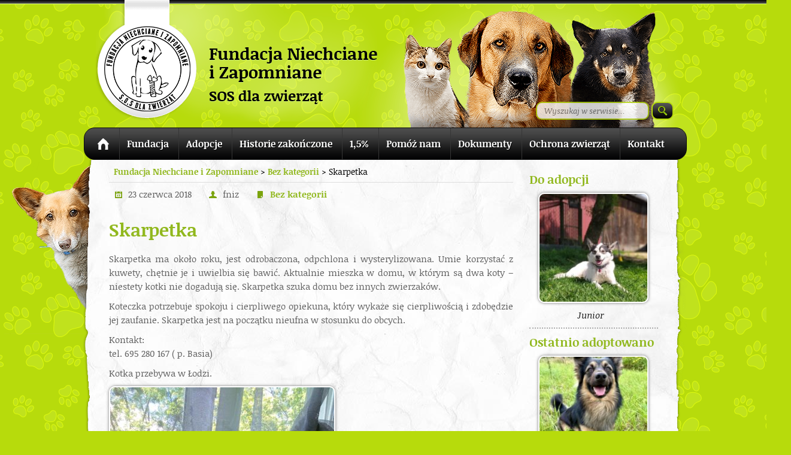

--- FILE ---
content_type: text/html; charset=UTF-8
request_url: http://niechcianeizapomniane.org/skarpetka/
body_size: 10617
content:
<!DOCTYPE html>
<!--[if IE 8 ]>    <html lang="pl-PL" class="no-js ie8"> <![endif]-->
<!--[if IE 9 ]>    <html lang="pl-PL" class="no-js ie9"> <![endif]-->
<!--[if (gt IE 9)|!(IE)]><!--> <html lang="pl-PL" class="no-js"> <!--<![endif]-->
<head>
<meta charset="UTF-8" />
<meta http-equiv="X-UA-Compatible" content="IE=9">
<title>Skarpetka - Fundacja Niechciane i ZapomnianeFundacja Niechciane i Zapomniane</title>

<meta property="og:image" content="http://niechcianeizapomniane.org/content/wp-content/uploads/logo-male.png" />
<meta property="fb:admins" content="1028293043,1664181715" />
<link rel="profile" href="http://gmpg.org/xfn/11" />
<link rel="stylesheet" media="all" href="http://niechcianeizapomniane.org/content/wp-content/themes/fniz/style.css" />
<link rel="pingback" href="http://niechcianeizapomniane.org/content/xmlrpc.php" />

<!-- MapPress Easy Google Maps Version:2.95.9 (https://www.mappresspro.com) -->
<meta name='robots' content='index, follow, max-image-preview:large, max-snippet:-1, max-video-preview:-1' />

	<!-- This site is optimized with the Yoast SEO plugin v26.8 - https://yoast.com/product/yoast-seo-wordpress/ -->
	<link rel="canonical" href="https://niechcianeizapomniane.org/skarpetka/" />
	<meta property="og:locale" content="pl_PL" />
	<meta property="og:type" content="article" />
	<meta property="og:title" content="Skarpetka - Fundacja Niechciane i Zapomniane" />
	<meta property="og:description" content="Skarpetka ma około roku, jest odrobaczona, odpchlona i wysterylizowana. Umie korzystać z kuwety, chętnie je i uwielbia się bawić. Aktualnie mieszka w domu, w którym są dwa koty &#8211; niestety kotki nie dogadują się. Skarpetka szuka domu bez innych zwierzaków. Koteczka potrzebuje spokoju i cierpliwego opiekuna, który wykaże się cierpliwością i zdobędzie jej zaufanie. Skarpetka jest na początku nieufna w stosunku do obcych. Kontakt: tel. 695 280 167 ( p. Basia) Kotka przebywa w Łodzi." />
	<meta property="og:url" content="https://niechcianeizapomniane.org/skarpetka/" />
	<meta property="og:site_name" content="Fundacja Niechciane i Zapomniane" />
	<meta property="article:published_time" content="2018-06-23T08:35:18+00:00" />
	<meta property="article:modified_time" content="2018-08-14T10:40:33+00:00" />
	<meta property="og:image" content="https://niechcianeizapomniane.org/content/wp-content/uploads/34202905_232751494159854_5238506237233987584_n.jpg" />
	<meta property="og:image:width" content="3072" />
	<meta property="og:image:height" content="4096" />
	<meta property="og:image:type" content="image/jpeg" />
	<meta name="author" content="fniz" />
	<script type="application/ld+json" class="yoast-schema-graph">{"@context":"https://schema.org","@graph":[{"@type":"Article","@id":"https://niechcianeizapomniane.org/skarpetka/#article","isPartOf":{"@id":"https://niechcianeizapomniane.org/skarpetka/"},"author":{"name":"fniz","@id":"http://niechcianeizapomniane.org/#/schema/person/fe1f48efccc759857d3cb841adb0ed9f"},"headline":"Skarpetka","datePublished":"2018-06-23T08:35:18+00:00","dateModified":"2018-08-14T10:40:33+00:00","mainEntityOfPage":{"@id":"https://niechcianeizapomniane.org/skarpetka/"},"wordCount":81,"image":{"@id":"https://niechcianeizapomniane.org/skarpetka/#primaryimage"},"thumbnailUrl":"http://niechcianeizapomniane.org/content/wp-content/uploads/34202905_232751494159854_5238506237233987584_n.jpg","inLanguage":"pl-PL"},{"@type":"WebPage","@id":"https://niechcianeizapomniane.org/skarpetka/","url":"https://niechcianeizapomniane.org/skarpetka/","name":"Skarpetka - Fundacja Niechciane i Zapomniane","isPartOf":{"@id":"http://niechcianeizapomniane.org/#website"},"primaryImageOfPage":{"@id":"https://niechcianeizapomniane.org/skarpetka/#primaryimage"},"image":{"@id":"https://niechcianeizapomniane.org/skarpetka/#primaryimage"},"thumbnailUrl":"http://niechcianeizapomniane.org/content/wp-content/uploads/34202905_232751494159854_5238506237233987584_n.jpg","datePublished":"2018-06-23T08:35:18+00:00","dateModified":"2018-08-14T10:40:33+00:00","author":{"@id":"http://niechcianeizapomniane.org/#/schema/person/fe1f48efccc759857d3cb841adb0ed9f"},"inLanguage":"pl-PL","potentialAction":[{"@type":"ReadAction","target":["https://niechcianeizapomniane.org/skarpetka/"]}]},{"@type":"ImageObject","inLanguage":"pl-PL","@id":"https://niechcianeizapomniane.org/skarpetka/#primaryimage","url":"http://niechcianeizapomniane.org/content/wp-content/uploads/34202905_232751494159854_5238506237233987584_n.jpg","contentUrl":"http://niechcianeizapomniane.org/content/wp-content/uploads/34202905_232751494159854_5238506237233987584_n.jpg","width":3072,"height":4096},{"@type":"WebSite","@id":"http://niechcianeizapomniane.org/#website","url":"http://niechcianeizapomniane.org/","name":"Fundacja Niechciane i Zapomniane","description":"","potentialAction":[{"@type":"SearchAction","target":{"@type":"EntryPoint","urlTemplate":"http://niechcianeizapomniane.org/?s={search_term_string}"},"query-input":{"@type":"PropertyValueSpecification","valueRequired":true,"valueName":"search_term_string"}}],"inLanguage":"pl-PL"},{"@type":"Person","@id":"http://niechcianeizapomniane.org/#/schema/person/fe1f48efccc759857d3cb841adb0ed9f","name":"fniz","image":{"@type":"ImageObject","inLanguage":"pl-PL","@id":"http://niechcianeizapomniane.org/#/schema/person/image/","url":"https://secure.gravatar.com/avatar/67c2978bceeb6416d037cd74669d90812ccee5e2e169b320c1f4671b749de704?s=96&d=blank&r=g","contentUrl":"https://secure.gravatar.com/avatar/67c2978bceeb6416d037cd74669d90812ccee5e2e169b320c1f4671b749de704?s=96&d=blank&r=g","caption":"fniz"},"url":"http://niechcianeizapomniane.org/author/fniz/"}]}</script>
	<!-- / Yoast SEO plugin. -->


<link rel="alternate" type="application/rss+xml" title="Fundacja Niechciane i Zapomniane &raquo; Skarpetka Kanał z komentarzami" href="http://niechcianeizapomniane.org/skarpetka/feed/" />
<link rel="alternate" title="oEmbed (JSON)" type="application/json+oembed" href="http://niechcianeizapomniane.org/wp-json/oembed/1.0/embed?url=http%3A%2F%2Fniechcianeizapomniane.org%2Fskarpetka%2F" />
<link rel="alternate" title="oEmbed (XML)" type="text/xml+oembed" href="http://niechcianeizapomniane.org/wp-json/oembed/1.0/embed?url=http%3A%2F%2Fniechcianeizapomniane.org%2Fskarpetka%2F&#038;format=xml" />
<style id='wp-img-auto-sizes-contain-inline-css' type='text/css'>
img:is([sizes=auto i],[sizes^="auto," i]){contain-intrinsic-size:3000px 1500px}
/*# sourceURL=wp-img-auto-sizes-contain-inline-css */
</style>
<link rel='stylesheet' id='lightbox-css' href='http://niechcianeizapomniane.org/content/wp-content/themes/fniz/lightbox.css?ver=6.9' type='text/css' media='all' />
<style id='wp-emoji-styles-inline-css' type='text/css'>

	img.wp-smiley, img.emoji {
		display: inline !important;
		border: none !important;
		box-shadow: none !important;
		height: 1em !important;
		width: 1em !important;
		margin: 0 0.07em !important;
		vertical-align: -0.1em !important;
		background: none !important;
		padding: 0 !important;
	}
/*# sourceURL=wp-emoji-styles-inline-css */
</style>
<link rel='stylesheet' id='wp-block-library-css' href='http://niechcianeizapomniane.org/content/wp-includes/css/dist/block-library/style.min.css?ver=6.9' type='text/css' media='all' />
<style id='global-styles-inline-css' type='text/css'>
:root{--wp--preset--aspect-ratio--square: 1;--wp--preset--aspect-ratio--4-3: 4/3;--wp--preset--aspect-ratio--3-4: 3/4;--wp--preset--aspect-ratio--3-2: 3/2;--wp--preset--aspect-ratio--2-3: 2/3;--wp--preset--aspect-ratio--16-9: 16/9;--wp--preset--aspect-ratio--9-16: 9/16;--wp--preset--color--black: #000000;--wp--preset--color--cyan-bluish-gray: #abb8c3;--wp--preset--color--white: #ffffff;--wp--preset--color--pale-pink: #f78da7;--wp--preset--color--vivid-red: #cf2e2e;--wp--preset--color--luminous-vivid-orange: #ff6900;--wp--preset--color--luminous-vivid-amber: #fcb900;--wp--preset--color--light-green-cyan: #7bdcb5;--wp--preset--color--vivid-green-cyan: #00d084;--wp--preset--color--pale-cyan-blue: #8ed1fc;--wp--preset--color--vivid-cyan-blue: #0693e3;--wp--preset--color--vivid-purple: #9b51e0;--wp--preset--gradient--vivid-cyan-blue-to-vivid-purple: linear-gradient(135deg,rgb(6,147,227) 0%,rgb(155,81,224) 100%);--wp--preset--gradient--light-green-cyan-to-vivid-green-cyan: linear-gradient(135deg,rgb(122,220,180) 0%,rgb(0,208,130) 100%);--wp--preset--gradient--luminous-vivid-amber-to-luminous-vivid-orange: linear-gradient(135deg,rgb(252,185,0) 0%,rgb(255,105,0) 100%);--wp--preset--gradient--luminous-vivid-orange-to-vivid-red: linear-gradient(135deg,rgb(255,105,0) 0%,rgb(207,46,46) 100%);--wp--preset--gradient--very-light-gray-to-cyan-bluish-gray: linear-gradient(135deg,rgb(238,238,238) 0%,rgb(169,184,195) 100%);--wp--preset--gradient--cool-to-warm-spectrum: linear-gradient(135deg,rgb(74,234,220) 0%,rgb(151,120,209) 20%,rgb(207,42,186) 40%,rgb(238,44,130) 60%,rgb(251,105,98) 80%,rgb(254,248,76) 100%);--wp--preset--gradient--blush-light-purple: linear-gradient(135deg,rgb(255,206,236) 0%,rgb(152,150,240) 100%);--wp--preset--gradient--blush-bordeaux: linear-gradient(135deg,rgb(254,205,165) 0%,rgb(254,45,45) 50%,rgb(107,0,62) 100%);--wp--preset--gradient--luminous-dusk: linear-gradient(135deg,rgb(255,203,112) 0%,rgb(199,81,192) 50%,rgb(65,88,208) 100%);--wp--preset--gradient--pale-ocean: linear-gradient(135deg,rgb(255,245,203) 0%,rgb(182,227,212) 50%,rgb(51,167,181) 100%);--wp--preset--gradient--electric-grass: linear-gradient(135deg,rgb(202,248,128) 0%,rgb(113,206,126) 100%);--wp--preset--gradient--midnight: linear-gradient(135deg,rgb(2,3,129) 0%,rgb(40,116,252) 100%);--wp--preset--font-size--small: 13px;--wp--preset--font-size--medium: 20px;--wp--preset--font-size--large: 36px;--wp--preset--font-size--x-large: 42px;--wp--preset--spacing--20: 0.44rem;--wp--preset--spacing--30: 0.67rem;--wp--preset--spacing--40: 1rem;--wp--preset--spacing--50: 1.5rem;--wp--preset--spacing--60: 2.25rem;--wp--preset--spacing--70: 3.38rem;--wp--preset--spacing--80: 5.06rem;--wp--preset--shadow--natural: 6px 6px 9px rgba(0, 0, 0, 0.2);--wp--preset--shadow--deep: 12px 12px 50px rgba(0, 0, 0, 0.4);--wp--preset--shadow--sharp: 6px 6px 0px rgba(0, 0, 0, 0.2);--wp--preset--shadow--outlined: 6px 6px 0px -3px rgb(255, 255, 255), 6px 6px rgb(0, 0, 0);--wp--preset--shadow--crisp: 6px 6px 0px rgb(0, 0, 0);}:where(.is-layout-flex){gap: 0.5em;}:where(.is-layout-grid){gap: 0.5em;}body .is-layout-flex{display: flex;}.is-layout-flex{flex-wrap: wrap;align-items: center;}.is-layout-flex > :is(*, div){margin: 0;}body .is-layout-grid{display: grid;}.is-layout-grid > :is(*, div){margin: 0;}:where(.wp-block-columns.is-layout-flex){gap: 2em;}:where(.wp-block-columns.is-layout-grid){gap: 2em;}:where(.wp-block-post-template.is-layout-flex){gap: 1.25em;}:where(.wp-block-post-template.is-layout-grid){gap: 1.25em;}.has-black-color{color: var(--wp--preset--color--black) !important;}.has-cyan-bluish-gray-color{color: var(--wp--preset--color--cyan-bluish-gray) !important;}.has-white-color{color: var(--wp--preset--color--white) !important;}.has-pale-pink-color{color: var(--wp--preset--color--pale-pink) !important;}.has-vivid-red-color{color: var(--wp--preset--color--vivid-red) !important;}.has-luminous-vivid-orange-color{color: var(--wp--preset--color--luminous-vivid-orange) !important;}.has-luminous-vivid-amber-color{color: var(--wp--preset--color--luminous-vivid-amber) !important;}.has-light-green-cyan-color{color: var(--wp--preset--color--light-green-cyan) !important;}.has-vivid-green-cyan-color{color: var(--wp--preset--color--vivid-green-cyan) !important;}.has-pale-cyan-blue-color{color: var(--wp--preset--color--pale-cyan-blue) !important;}.has-vivid-cyan-blue-color{color: var(--wp--preset--color--vivid-cyan-blue) !important;}.has-vivid-purple-color{color: var(--wp--preset--color--vivid-purple) !important;}.has-black-background-color{background-color: var(--wp--preset--color--black) !important;}.has-cyan-bluish-gray-background-color{background-color: var(--wp--preset--color--cyan-bluish-gray) !important;}.has-white-background-color{background-color: var(--wp--preset--color--white) !important;}.has-pale-pink-background-color{background-color: var(--wp--preset--color--pale-pink) !important;}.has-vivid-red-background-color{background-color: var(--wp--preset--color--vivid-red) !important;}.has-luminous-vivid-orange-background-color{background-color: var(--wp--preset--color--luminous-vivid-orange) !important;}.has-luminous-vivid-amber-background-color{background-color: var(--wp--preset--color--luminous-vivid-amber) !important;}.has-light-green-cyan-background-color{background-color: var(--wp--preset--color--light-green-cyan) !important;}.has-vivid-green-cyan-background-color{background-color: var(--wp--preset--color--vivid-green-cyan) !important;}.has-pale-cyan-blue-background-color{background-color: var(--wp--preset--color--pale-cyan-blue) !important;}.has-vivid-cyan-blue-background-color{background-color: var(--wp--preset--color--vivid-cyan-blue) !important;}.has-vivid-purple-background-color{background-color: var(--wp--preset--color--vivid-purple) !important;}.has-black-border-color{border-color: var(--wp--preset--color--black) !important;}.has-cyan-bluish-gray-border-color{border-color: var(--wp--preset--color--cyan-bluish-gray) !important;}.has-white-border-color{border-color: var(--wp--preset--color--white) !important;}.has-pale-pink-border-color{border-color: var(--wp--preset--color--pale-pink) !important;}.has-vivid-red-border-color{border-color: var(--wp--preset--color--vivid-red) !important;}.has-luminous-vivid-orange-border-color{border-color: var(--wp--preset--color--luminous-vivid-orange) !important;}.has-luminous-vivid-amber-border-color{border-color: var(--wp--preset--color--luminous-vivid-amber) !important;}.has-light-green-cyan-border-color{border-color: var(--wp--preset--color--light-green-cyan) !important;}.has-vivid-green-cyan-border-color{border-color: var(--wp--preset--color--vivid-green-cyan) !important;}.has-pale-cyan-blue-border-color{border-color: var(--wp--preset--color--pale-cyan-blue) !important;}.has-vivid-cyan-blue-border-color{border-color: var(--wp--preset--color--vivid-cyan-blue) !important;}.has-vivid-purple-border-color{border-color: var(--wp--preset--color--vivid-purple) !important;}.has-vivid-cyan-blue-to-vivid-purple-gradient-background{background: var(--wp--preset--gradient--vivid-cyan-blue-to-vivid-purple) !important;}.has-light-green-cyan-to-vivid-green-cyan-gradient-background{background: var(--wp--preset--gradient--light-green-cyan-to-vivid-green-cyan) !important;}.has-luminous-vivid-amber-to-luminous-vivid-orange-gradient-background{background: var(--wp--preset--gradient--luminous-vivid-amber-to-luminous-vivid-orange) !important;}.has-luminous-vivid-orange-to-vivid-red-gradient-background{background: var(--wp--preset--gradient--luminous-vivid-orange-to-vivid-red) !important;}.has-very-light-gray-to-cyan-bluish-gray-gradient-background{background: var(--wp--preset--gradient--very-light-gray-to-cyan-bluish-gray) !important;}.has-cool-to-warm-spectrum-gradient-background{background: var(--wp--preset--gradient--cool-to-warm-spectrum) !important;}.has-blush-light-purple-gradient-background{background: var(--wp--preset--gradient--blush-light-purple) !important;}.has-blush-bordeaux-gradient-background{background: var(--wp--preset--gradient--blush-bordeaux) !important;}.has-luminous-dusk-gradient-background{background: var(--wp--preset--gradient--luminous-dusk) !important;}.has-pale-ocean-gradient-background{background: var(--wp--preset--gradient--pale-ocean) !important;}.has-electric-grass-gradient-background{background: var(--wp--preset--gradient--electric-grass) !important;}.has-midnight-gradient-background{background: var(--wp--preset--gradient--midnight) !important;}.has-small-font-size{font-size: var(--wp--preset--font-size--small) !important;}.has-medium-font-size{font-size: var(--wp--preset--font-size--medium) !important;}.has-large-font-size{font-size: var(--wp--preset--font-size--large) !important;}.has-x-large-font-size{font-size: var(--wp--preset--font-size--x-large) !important;}
/*# sourceURL=global-styles-inline-css */
</style>

<style id='classic-theme-styles-inline-css' type='text/css'>
/*! This file is auto-generated */
.wp-block-button__link{color:#fff;background-color:#32373c;border-radius:9999px;box-shadow:none;text-decoration:none;padding:calc(.667em + 2px) calc(1.333em + 2px);font-size:1.125em}.wp-block-file__button{background:#32373c;color:#fff;text-decoration:none}
/*# sourceURL=/wp-includes/css/classic-themes.min.css */
</style>
<link rel='stylesheet' id='contact-form-7-css' href='http://niechcianeizapomniane.org/content/wp-content/plugins/contact-form-7/includes/css/styles.css?ver=6.1.4' type='text/css' media='all' />
<link rel='stylesheet' id='mappress-leaflet-css' href='http://niechcianeizapomniane.org/content/wp-content/plugins/mappress-google-maps-for-wordpress/lib/leaflet/leaflet.css?ver=1.7.1' type='text/css' media='all' />
<link rel='stylesheet' id='mappress-css' href='http://niechcianeizapomniane.org/content/wp-content/plugins/mappress-google-maps-for-wordpress/css/mappress.css?ver=2.95.9' type='text/css' media='all' />
<link rel='stylesheet' id='slider-css' href='http://niechcianeizapomniane.org/content/wp-content/plugins/easing-slider/css/slider.css?ver=1.2.1' type='text/css' media='all' />
<script type="text/javascript" src="http://niechcianeizapomniane.org/content/wp-includes/js/jquery/jquery.min.js?ver=3.7.1" id="jquery-core-js"></script>
<script type="text/javascript" src="http://niechcianeizapomniane.org/content/wp-includes/js/jquery/jquery-migrate.min.js?ver=3.4.1" id="jquery-migrate-js"></script>
<script type="text/javascript" src="http://niechcianeizapomniane.org/content/wp-content/themes/fniz/js/jquery-ui-1.8.18.custom.min.js?ver=6.9" id="ui-js"></script>
<script type="text/javascript" src="http://niechcianeizapomniane.org/content/wp-content/themes/fniz/js/jquery.smooth-scroll.min.js?ver=6.9" id="smoothscroll-js"></script>
<script type="text/javascript" src="http://niechcianeizapomniane.org/content/wp-content/themes/fniz/js/lightbox.js?ver=6.9" id="lightbox-js"></script>
<script type="text/javascript" src="http://niechcianeizapomniane.org/content/wp-content/plugins/easing-slider/js/jquery.easing.js?ver=1.3" id="easing-js"></script>
<script type="text/javascript" src="http://niechcianeizapomniane.org/content/wp-content/plugins/easing-slider/js/script.js?ver=1.2.1" id="script-js"></script>
<link rel="https://api.w.org/" href="http://niechcianeizapomniane.org/wp-json/" /><link rel="alternate" title="JSON" type="application/json" href="http://niechcianeizapomniane.org/wp-json/wp/v2/posts/18519" /><link rel="EditURI" type="application/rsd+xml" title="RSD" href="http://niechcianeizapomniane.org/content/xmlrpc.php?rsd" />
<meta name="generator" content="WordPress 6.9" />
<link rel='shortlink' href='http://niechcianeizapomniane.org/?p=18519' />

<!-- Start of Easing Slider -->
<style type="text/css">ul.lof-navigator li{background: url(http://niechcianeizapomniane.org/content/wp-content/themes/fniz/images/pagination.png) 0 0 no-repeat;} ul.lof-navigator li.active{background: url(http://niechcianeizapomniane.org/content/wp-content/themes/fniz/images/pagination.png) 0 0 no-repeat;}
.lof-opacity{width:728px;height:px;}
.lof-opacity li{width:728px;height:px;}
</style>

<script type="text/javascript">
jQuery.noConflict();
jQuery(document).ready( function($){	
	var buttons = { previous:$('#lofslidecontent45 .lof-previous') , next:$('#lofslidecontent45 .lof-next') };
	$obj = $('#lofslidecontent45')
	.lofJSidernews( { interval : 5000,
	direction : 'opacity',
	duration : 1200,
	auto : true,
	maxItemDisplay : 10,
	startItem:0,
	navPosition     : 'horizontal', // horizontal
	navigatorHeight : 15,
	navigatorWidth  : 25,
	buttons : buttons,
	mainWidth:728} );	
});</script>
<!-- End of Easing Slider -->
</head>

<body class="wp-singular post-template-default single single-post postid-18519 single-format-standard wp-theme-fniz">
<div id="top-bar"></div>

<!--[if lte IE 8 ]>
<noscript><strong>JavaScript is required for this website to be displayed correctly. Please enable JavaScript before continuing...</strong></noscript>
<![endif]-->

<div id="outer-wrapper">
<div class="wrapper">
	<header class="header">
		<a href="http://niechcianeizapomniane.org" id="logo"></a>
		
		<div id="top-area"><form method="get" id="searchform" action="http://niechcianeizapomniane.org/">
<div><input type="text" size="put_a_size_here" name="s" id="s" value="Wyszukaj w serwisie..." onfocus="if(this.value==this.defaultValue)this.value='';" onblur="if(this.value=='')this.value=this.defaultValue;"/>
<input type="submit" id="searchsubmit" value="" class="btn" />
</div>
</form></div>
			
	<nav id="nav" role="navigation">
		<div class="header-menu"><ul id="menu-menu-glowne" class="menu"><li id="menu-item-23139" class="menu-item menu-item-type-custom menu-item-object-custom menu-item-home first menu-item-23139 link-1"><a href="https://niechcianeizapomniane.org">Strona główna</a></li>
<li id="menu-item-23137" class="menu-item menu-item-type-post_type menu-item-object-page menu-item-23137 link-2"><a href="http://niechcianeizapomniane.org/fundacja/">Fundacja</a></li>
<li id="menu-item-23119" class="menu-item menu-item-type-taxonomy menu-item-object-category menu-item-has-children menu-item-23119 link-3"><a href="http://niechcianeizapomniane.org/category/adopcje/">Adopcje</a>
<ul class="sub-menu">
	<li id="menu-item-23124" class="menu-item menu-item-type-taxonomy menu-item-object-category menu-item-23124 link-4"><a href="http://niechcianeizapomniane.org/category/adopcje/psy/">Psy</a></li>
	<li id="menu-item-23123" class="menu-item menu-item-type-taxonomy menu-item-object-category menu-item-23123 link-5"><a href="http://niechcianeizapomniane.org/category/adopcje/koty/">Koty</a></li>
	<li id="menu-item-23122" class="menu-item menu-item-type-taxonomy menu-item-object-category menu-item-23122 link-6"><a href="http://niechcianeizapomniane.org/category/adopcje/inne-zwierzeta/">Inne zwierzęta</a></li>
	<li id="menu-item-23128" class="menu-item menu-item-type-post_type menu-item-object-page menu-item-23128 link-7"><a href="http://niechcianeizapomniane.org/dt/">Domy tymczasowe</a></li>
	<li id="menu-item-23127" class="menu-item menu-item-type-post_type menu-item-object-page menu-item-23127 link-8"><a href="http://niechcianeizapomniane.org/adopcje-wirtualne/">Adopcje wirtualne</a></li>
</ul>
</li>
<li id="menu-item-23120" class="menu-item menu-item-type-taxonomy menu-item-object-category menu-item-has-children menu-item-23120 link-9"><a href="http://niechcianeizapomniane.org/category/szczesliwe-zakonczenia/">Historie zakończone</a>
<ul class="sub-menu">
	<li id="menu-item-23126" class="menu-item menu-item-type-taxonomy menu-item-object-category menu-item-23126 link-10"><a href="http://niechcianeizapomniane.org/category/szczesliwe-zakonczenia/">Szczęśliwe zakończenia</a></li>
	<li id="menu-item-23125" class="menu-item menu-item-type-taxonomy menu-item-object-category menu-item-23125 link-11"><a href="http://niechcianeizapomniane.org/category/pozegnania/">Pożegnania</a></li>
</ul>
</li>
<li id="menu-item-23129" class="menu-item menu-item-type-custom menu-item-object-custom menu-item-23129 link-12"><a href="https://niechcianeizapomniane.org/poltoraprocent/">1,5%</a></li>
<li id="menu-item-23130" class="menu-item menu-item-type-post_type menu-item-object-page menu-item-has-children menu-item-23130 link-13"><a href="http://niechcianeizapomniane.org/przekaz-darowizne/">Pomóż nam</a>
<ul class="sub-menu">
	<li id="menu-item-23134" class="menu-item menu-item-type-post_type menu-item-object-page menu-item-23134 link-14"><a href="http://niechcianeizapomniane.org/przekaz-darowizne/">Przekaż darowiznę</a></li>
	<li id="menu-item-23131" class="menu-item menu-item-type-post_type menu-item-object-page menu-item-23131 link-15"><a href="http://niechcianeizapomniane.org/dary-rzeczowe/">Dary rzeczowe</a></li>
	<li id="menu-item-23132" class="menu-item menu-item-type-post_type menu-item-object-page menu-item-23132 link-16"><a href="http://niechcianeizapomniane.org/zostan-sponsorem/">Zostań sponsorem</a></li>
</ul>
</li>
<li id="menu-item-23136" class="menu-item menu-item-type-post_type menu-item-object-page menu-item-has-children menu-item-23136 link-17"><a href="http://niechcianeizapomniane.org/dokumenty/">Dokumenty</a>
<ul class="sub-menu">
	<li id="menu-item-23141" class="menu-item menu-item-type-custom menu-item-object-custom menu-item-23141 link-18"><a href="http://niechcianeizapomniane.org/content/wp-content/uploads/ANKIETA-PRZEDADOPCYJNA-PIES2-z-rodo-5.doc">ANKIETA PIES</a></li>
	<li id="menu-item-23142" class="menu-item menu-item-type-custom menu-item-object-custom menu-item-23142 link-19"><a href="http://niechcianeizapomniane.org/content/wp-content/uploads/ANKIETA-PRZEDADOPCYJNA-KOT-z-rodo-1.doc">ANKIETA KOT</a></li>
	<li id="menu-item-23143" class="menu-item menu-item-type-custom menu-item-object-custom menu-item-23143 link-20"><a href="http://niechcianeizapomniane.org/content/wp-content/uploads/ANKIETA-DLA-DOMOW-TYMCZASOWYCH-RODO-1.doc">Ankieta DT</a></li>
	<li id="menu-item-23144" class="menu-item menu-item-type-custom menu-item-object-custom menu-item-23144 link-21"><a href="http://niechcianeizapomniane.org/content/wp-content/uploads/Umowa-adopcyjna-PIES-.pdf">Umowa adopcyjna PIES</a></li>
	<li id="menu-item-23145" class="menu-item menu-item-type-custom menu-item-object-custom menu-item-23145 link-22"><a href="http://niechcianeizapomniane.org/content/wp-content/uploads/umowa-adopcyjna-KOT-z-rodo.pdf">Umowa adopcyjna KOT</a></li>
	<li id="menu-item-23146" class="menu-item menu-item-type-custom menu-item-object-custom menu-item-23146 link-23"><a href="http://niechcianeizapomniane.org/content/wp-content/uploads/UMOWA-DOM-TYMCZASOWY-4.doc">Umowa DT</a></li>
</ul>
</li>
<li id="menu-item-23140" class="menu-item menu-item-type-post_type menu-item-object-page menu-item-23140 link-24"><a href="http://niechcianeizapomniane.org/ustawa-o-ochronie-zwierzat/">Ochrona zwierząt</a></li>
<li id="menu-item-23133" class="menu-item menu-item-type-post_type menu-item-object-page last menu-item-23133 link-25"><a href="http://niechcianeizapomniane.org/kontakt/">Kontakt</a></li>
</ul></div>	</nav>
	
	</header><!-- #header -->
		
	<div id="main">
		<div id="container">

			<div id="sub" role="main"><div id="sub-fill">
			
			<div id="sub-content">
			
						
			<div class="breadcrumbs">
				<a title="Fundacja Niechciane i Zapomniane." href="http://niechcianeizapomniane.org" class="home">Fundacja Niechciane i Zapomniane</a> &gt; <span property="itemListElement" typeof="ListItem"><a property="item" typeof="WebPage" title="Go to the Bez kategorii Kategoria archives." href="http://niechcianeizapomniane.org/category/bez-kategorii/" class="taxonomy category" ><span property="name">Bez kategorii</span></a><meta property="position" content="2"></span> &gt; Skarpetka			</div>
				
				<div class="entry-meta">
					<ul>
					<li class="post-date"><time datetime="2018-06-23T10:35:18+02:00" pubdate>23 czerwca 2018</time></li>
					<li class="post-author">fniz</li>
					<li class="post-category"><a href="http://niechcianeizapomniane.org/category/bez-kategorii/" rel="category tag">Bez kategorii</a></li>
					</ul>
				</div>
				
				<h1>Skarpetka</h1>

				<article id="post-18519" class="post-18519 post type-post status-publish format-standard has-post-thumbnail hentry category-bez-kategorii">

					<div class="entry-content">
						<div id="js_jxr" class="_5pbx userContent _3576" data-ft="{&quot;tn&quot;:&quot;K&quot;}">
<div id="id_5b2e0577a85780d84494988" class="text_exposed_root text_exposed">
<p>Skarpetka ma około roku, jest odrobaczona, odpchlona i wysterylizowana. Umie korzystać z kuwety, chętnie je i uwielbia się bawić. Aktualnie mieszka w domu, w którym są dwa koty &#8211; niestety kotki nie dogadują się. Skarpetka szuka domu bez innych zwierzaków.</p>
<div class="text_exposed_show">
<p>Koteczka potrzebuje spokoju i cierpliwego opiekuna, który wykaże się cierpliwością i zdobędzie jej zaufanie. Skarpetka jest na początku nieufna w stosunku do obcych.</p>
<p>Kontakt:<br />
tel. 695 280 167 ( p. Basia)</p>
<p>Kotka przebywa w Łodzi.</p>
<p><img loading="lazy" decoding="async" class="alignnone size-large wp-image-18530" src="http://niechcianeizapomniane.org/content/wp-content/uploads/33060220_227514384683565_2912834978922364928_n-374x665.jpg" alt="" width="374" height="665" srcset="http://niechcianeizapomniane.org/content/wp-content/uploads/33060220_227514384683565_2912834978922364928_n-374x665.jpg 374w, http://niechcianeizapomniane.org/content/wp-content/uploads/33060220_227514384683565_2912834978922364928_n-141x250.jpg 141w, http://niechcianeizapomniane.org/content/wp-content/uploads/33060220_227514384683565_2912834978922364928_n-768x1365.jpg 768w" sizes="auto, (max-width: 374px) 100vw, 374px" /> <img loading="lazy" decoding="async" class="alignnone size-large wp-image-18529" src="http://niechcianeizapomniane.org/content/wp-content/uploads/33139972_227487774686226_8996398983949582336_n-374x665.jpg" alt="" width="374" height="665" srcset="http://niechcianeizapomniane.org/content/wp-content/uploads/33139972_227487774686226_8996398983949582336_n-374x665.jpg 374w, http://niechcianeizapomniane.org/content/wp-content/uploads/33139972_227487774686226_8996398983949582336_n-141x250.jpg 141w, http://niechcianeizapomniane.org/content/wp-content/uploads/33139972_227487774686226_8996398983949582336_n-768x1365.jpg 768w" sizes="auto, (max-width: 374px) 100vw, 374px" /> <img loading="lazy" decoding="async" class="alignnone size-large wp-image-18528" src="http://niechcianeizapomniane.org/content/wp-content/uploads/33688211_230710121030658_4540778492077277184_n-499x665.jpg" alt="" width="499" height="665" srcset="http://niechcianeizapomniane.org/content/wp-content/uploads/33688211_230710121030658_4540778492077277184_n-499x665.jpg 499w, http://niechcianeizapomniane.org/content/wp-content/uploads/33688211_230710121030658_4540778492077277184_n-188x250.jpg 188w, http://niechcianeizapomniane.org/content/wp-content/uploads/33688211_230710121030658_4540778492077277184_n.jpg 720w" sizes="auto, (max-width: 499px) 100vw, 499px" /> <img loading="lazy" decoding="async" class="alignnone size-large wp-image-18527" src="http://niechcianeizapomniane.org/content/wp-content/uploads/33791040_230701857698151_574055596387467264_n-499x665.jpg" alt="" width="499" height="665" srcset="http://niechcianeizapomniane.org/content/wp-content/uploads/33791040_230701857698151_574055596387467264_n-499x665.jpg 499w, http://niechcianeizapomniane.org/content/wp-content/uploads/33791040_230701857698151_574055596387467264_n-188x250.jpg 188w, http://niechcianeizapomniane.org/content/wp-content/uploads/33791040_230701857698151_574055596387467264_n-768x1024.jpg 768w" sizes="auto, (max-width: 499px) 100vw, 499px" /> <img loading="lazy" decoding="async" class="alignnone size-large wp-image-18524" src="http://niechcianeizapomniane.org/content/wp-content/uploads/34202905_232751494159854_5238506237233987584_n-499x665.jpg" alt="" width="499" height="665" srcset="http://niechcianeizapomniane.org/content/wp-content/uploads/34202905_232751494159854_5238506237233987584_n-499x665.jpg 499w, http://niechcianeizapomniane.org/content/wp-content/uploads/34202905_232751494159854_5238506237233987584_n-188x250.jpg 188w, http://niechcianeizapomniane.org/content/wp-content/uploads/34202905_232751494159854_5238506237233987584_n-768x1024.jpg 768w" sizes="auto, (max-width: 499px) 100vw, 499px" /> <img loading="lazy" decoding="async" class="alignnone size-large wp-image-18523" src="http://niechcianeizapomniane.org/content/wp-content/uploads/34385040_234197830681887_886118862028800000_n-499x665.jpg" alt="" width="499" height="665" srcset="http://niechcianeizapomniane.org/content/wp-content/uploads/34385040_234197830681887_886118862028800000_n-499x665.jpg 499w, http://niechcianeizapomniane.org/content/wp-content/uploads/34385040_234197830681887_886118862028800000_n-188x250.jpg 188w, http://niechcianeizapomniane.org/content/wp-content/uploads/34385040_234197830681887_886118862028800000_n-768x1024.jpg 768w" sizes="auto, (max-width: 499px) 100vw, 499px" /> <img loading="lazy" decoding="async" class="alignnone size-large wp-image-18522" src="http://niechcianeizapomniane.org/content/wp-content/uploads/34014541_232318840869786_4467428284681945088_n-1-374x665.jpg" alt="" width="374" height="665" srcset="http://niechcianeizapomniane.org/content/wp-content/uploads/34014541_232318840869786_4467428284681945088_n-1-374x665.jpg 374w, http://niechcianeizapomniane.org/content/wp-content/uploads/34014541_232318840869786_4467428284681945088_n-1-141x250.jpg 141w, http://niechcianeizapomniane.org/content/wp-content/uploads/34014541_232318840869786_4467428284681945088_n-1-768x1365.jpg 768w, http://niechcianeizapomniane.org/content/wp-content/uploads/34014541_232318840869786_4467428284681945088_n-1.jpg 1080w" sizes="auto, (max-width: 374px) 100vw, 374px" /> <img loading="lazy" decoding="async" class="alignnone size-large wp-image-18521" src="http://niechcianeizapomniane.org/content/wp-content/uploads/34101300_232318797536457_1350645508103733248_n-1-374x665.jpg" alt="" width="374" height="665" srcset="http://niechcianeizapomniane.org/content/wp-content/uploads/34101300_232318797536457_1350645508103733248_n-1-374x665.jpg 374w, http://niechcianeizapomniane.org/content/wp-content/uploads/34101300_232318797536457_1350645508103733248_n-1-141x250.jpg 141w, http://niechcianeizapomniane.org/content/wp-content/uploads/34101300_232318797536457_1350645508103733248_n-1-768x1365.jpg 768w, http://niechcianeizapomniane.org/content/wp-content/uploads/34101300_232318797536457_1350645508103733248_n-1.jpg 1080w" sizes="auto, (max-width: 374px) 100vw, 374px" /></p>
</div>
</div>
</div>
<div class="_3x-2" data-ft="{&quot;tn&quot;:&quot;H&quot;}">
<div data-ft="{&quot;tn&quot;:&quot;H&quot;}">
<div class="mtm">
<div class="_2a2q _65sr">
<div class="uiScaledImageContainer"></div>
</div>
</div>
</div>
</div>
											</div><!-- .entry-content -->
			</article><!-- #post-## -->

						</div>
			
			<div id="sidebar">
				
<div><h1>Do adopcji</h1><li><a href="http://niechcianeizapomniane.org/adopcje/junior/"><div class="thumb" style="background:url(http://niechcianeizapomniane.org/content/wp-content/uploads/junior3-250x206.jpeg) no-repeat center center; background-size: cover;"></div><p>Junior</p></a></li></div><div><h1>Ostatnio adoptowano</h1><li><a href="http://niechcianeizapomniane.org/adopcje/bakus/"><div class="thumb" style="background:url(http://niechcianeizapomniane.org/content/wp-content/uploads/539211538_1176478944509955_7843720321600201357_n-188x250.jpg) no-repeat center center; background-size: cover;"></div><p>Bakuś</p></a></li></div><div>			<div class="textwidget">POMÓŻ NAM:
<br><br>
<div style="position:relative;width:315px;margin:0 auto;">
<a href="https://www.pitax.pl/rozliczenie-pit-online-0000265877/
                ?cel=Cele statutowe”
title="Przekaż 1% naszej organizacji" target="_blank">
<img src="http://niechcianeizapomniane.org/content/wp-content/uploads/pitax-new-start-1-250x153.png"
style="width:65%" alt="Przekaż 1% naszej organizacji"></a></div>

Nasz numer konta:<br>
<font size="2">22 1020 3408 0000 4902 0174 2246</font><br>
Nasz numer KRS:<br>
<font color="Orange"><font size="6"><b>0000265877</b></font></div>
		</div><div><div class="textwidget custom-html-widget"></div></div>			</div>

			<div style="clear:both;"></div>
			
			</div></div><!-- #sub & fill -->
			<div id="sub-bottom"></div>
		</div><!-- #container -->

</div></div></div>
	
	<footer role="contentinfo" id="footer">
		
		<div class="wrapper">

		<div class="menu-footer"><ul id="menu-menu-stopka4" class="menu"><li id="menu-item-48" class="menu-item menu-item-type-post_type menu-item-object-page first menu-item-48 link-1"><a href="http://niechcianeizapomniane.org/dokumenty/">Dokumenty</a></li>
<li id="menu-item-23147" class="menu-item menu-item-type-post_type menu-item-object-page menu-item-23147 link-2"><a href="http://niechcianeizapomniane.org/sprawozdania/">Sprawozdania</a></li>
<li id="menu-item-23148" class="menu-item menu-item-type-post_type menu-item-object-page last menu-item-23148 link-3"><a href="http://niechcianeizapomniane.org/statut/">Statut</a></li>
</ul></div>		<div class="menu-footer"><ul id="menu-menu-stopka2" class="menu"><li id="menu-item-23149" class="menu-item menu-item-type-post_type menu-item-object-page first menu-item-23149 link-1"><a href="http://niechcianeizapomniane.org/bannery/">Logo</a></li>
<li id="menu-item-23150" class="menu-item menu-item-type-post_type menu-item-object-page menu-item-23150 link-2"><a href="http://niechcianeizapomniane.org/przyjaciele/">Przyjaciele</a></li>
<li id="menu-item-23151" class="menu-item menu-item-type-post_type menu-item-object-page menu-item-23151 link-3"><a href="http://niechcianeizapomniane.org/lecznice-wspolpracujace/">Lecznice</a></li>
<li id="menu-item-23196" class="menu-item menu-item-type-post_type menu-item-object-page last menu-item-23196 link-4"><a href="http://niechcianeizapomniane.org/polityka-prywatnosci/">Polityka prywatności</a></li>
</ul></div>		<div class="menu-footer last-footer"><ul id="menu-menu-stopka3" class="menu"><li id="menu-item-23153" class="menu-item menu-item-type-post_type menu-item-object-page first last menu-item-23153 link-1"><a href="http://niechcianeizapomniane.org/sterylizacje/">Sterylizacje</a></li>
</ul></div>		
		<a href="#" id="footer-logos"><img src="http://niechcianeizapomniane.org/content/wp-content/themes/fniz/images/opp.png"></a>
		
		<span id="footer-sub">© 2013 <b>Fundacja Niechciane i Zapomniane</b>. Wszelkie prawa zastrzeżone.<br/>
		Projekt i realizacja: agencja interaktywna <strong><a href="http://concepts.pl/">Concepts.</a><a href="http://jaksiepisze.pl/">pl</a></strong></span></div>

		</div>
		
	</footer><!-- #footer -->

	</div><!-- #main -->
</div><!-- #wrapper -->
</div><!-- #outer-wrapper -->

<script type="speculationrules">
{"prefetch":[{"source":"document","where":{"and":[{"href_matches":"/*"},{"not":{"href_matches":["/content/wp-*.php","/content/wp-admin/*","/content/wp-content/uploads/*","/content/wp-content/*","/content/wp-content/plugins/*","/content/wp-content/themes/fniz/*","/*\\?(.+)"]}},{"not":{"selector_matches":"a[rel~=\"nofollow\"]"}},{"not":{"selector_matches":".no-prefetch, .no-prefetch a"}}]},"eagerness":"conservative"}]}
</script>
<script type="text/javascript" src="http://niechcianeizapomniane.org/content/wp-includes/js/dist/hooks.min.js?ver=dd5603f07f9220ed27f1" id="wp-hooks-js"></script>
<script type="text/javascript" src="http://niechcianeizapomniane.org/content/wp-includes/js/dist/i18n.min.js?ver=c26c3dc7bed366793375" id="wp-i18n-js"></script>
<script type="text/javascript" id="wp-i18n-js-after">
/* <![CDATA[ */
wp.i18n.setLocaleData( { 'text direction\u0004ltr': [ 'ltr' ] } );
wp.i18n.setLocaleData( { 'text direction\u0004ltr': [ 'ltr' ] } );
//# sourceURL=wp-i18n-js-after
/* ]]> */
</script>
<script type="text/javascript" src="http://niechcianeizapomniane.org/content/wp-content/plugins/contact-form-7/includes/swv/js/index.js?ver=6.1.4" id="swv-js"></script>
<script type="text/javascript" id="contact-form-7-js-translations">
/* <![CDATA[ */
( function( domain, translations ) {
	var localeData = translations.locale_data[ domain ] || translations.locale_data.messages;
	localeData[""].domain = domain;
	wp.i18n.setLocaleData( localeData, domain );
} )( "contact-form-7", {"translation-revision-date":"2025-12-11 12:03:49+0000","generator":"GlotPress\/4.0.3","domain":"messages","locale_data":{"messages":{"":{"domain":"messages","plural-forms":"nplurals=3; plural=(n == 1) ? 0 : ((n % 10 >= 2 && n % 10 <= 4 && (n % 100 < 12 || n % 100 > 14)) ? 1 : 2);","lang":"pl"},"This contact form is placed in the wrong place.":["Ten formularz kontaktowy zosta\u0142 umieszczony w niew\u0142a\u015bciwym miejscu."],"Error:":["B\u0142\u0105d:"]}},"comment":{"reference":"includes\/js\/index.js"}} );
//# sourceURL=contact-form-7-js-translations
/* ]]> */
</script>
<script type="text/javascript" id="contact-form-7-js-before">
/* <![CDATA[ */
var wpcf7 = {
    "api": {
        "root": "http:\/\/niechcianeizapomniane.org\/wp-json\/",
        "namespace": "contact-form-7\/v1"
    }
};
//# sourceURL=contact-form-7-js-before
/* ]]> */
</script>
<script type="text/javascript" src="http://niechcianeizapomniane.org/content/wp-content/plugins/contact-form-7/includes/js/index.js?ver=6.1.4" id="contact-form-7-js"></script>
<script id="wp-emoji-settings" type="application/json">
{"baseUrl":"https://s.w.org/images/core/emoji/17.0.2/72x72/","ext":".png","svgUrl":"https://s.w.org/images/core/emoji/17.0.2/svg/","svgExt":".svg","source":{"concatemoji":"http://niechcianeizapomniane.org/content/wp-includes/js/wp-emoji-release.min.js?ver=6.9"}}
</script>
<script type="module">
/* <![CDATA[ */
/*! This file is auto-generated */
const a=JSON.parse(document.getElementById("wp-emoji-settings").textContent),o=(window._wpemojiSettings=a,"wpEmojiSettingsSupports"),s=["flag","emoji"];function i(e){try{var t={supportTests:e,timestamp:(new Date).valueOf()};sessionStorage.setItem(o,JSON.stringify(t))}catch(e){}}function c(e,t,n){e.clearRect(0,0,e.canvas.width,e.canvas.height),e.fillText(t,0,0);t=new Uint32Array(e.getImageData(0,0,e.canvas.width,e.canvas.height).data);e.clearRect(0,0,e.canvas.width,e.canvas.height),e.fillText(n,0,0);const a=new Uint32Array(e.getImageData(0,0,e.canvas.width,e.canvas.height).data);return t.every((e,t)=>e===a[t])}function p(e,t){e.clearRect(0,0,e.canvas.width,e.canvas.height),e.fillText(t,0,0);var n=e.getImageData(16,16,1,1);for(let e=0;e<n.data.length;e++)if(0!==n.data[e])return!1;return!0}function u(e,t,n,a){switch(t){case"flag":return n(e,"\ud83c\udff3\ufe0f\u200d\u26a7\ufe0f","\ud83c\udff3\ufe0f\u200b\u26a7\ufe0f")?!1:!n(e,"\ud83c\udde8\ud83c\uddf6","\ud83c\udde8\u200b\ud83c\uddf6")&&!n(e,"\ud83c\udff4\udb40\udc67\udb40\udc62\udb40\udc65\udb40\udc6e\udb40\udc67\udb40\udc7f","\ud83c\udff4\u200b\udb40\udc67\u200b\udb40\udc62\u200b\udb40\udc65\u200b\udb40\udc6e\u200b\udb40\udc67\u200b\udb40\udc7f");case"emoji":return!a(e,"\ud83e\u1fac8")}return!1}function f(e,t,n,a){let r;const o=(r="undefined"!=typeof WorkerGlobalScope&&self instanceof WorkerGlobalScope?new OffscreenCanvas(300,150):document.createElement("canvas")).getContext("2d",{willReadFrequently:!0}),s=(o.textBaseline="top",o.font="600 32px Arial",{});return e.forEach(e=>{s[e]=t(o,e,n,a)}),s}function r(e){var t=document.createElement("script");t.src=e,t.defer=!0,document.head.appendChild(t)}a.supports={everything:!0,everythingExceptFlag:!0},new Promise(t=>{let n=function(){try{var e=JSON.parse(sessionStorage.getItem(o));if("object"==typeof e&&"number"==typeof e.timestamp&&(new Date).valueOf()<e.timestamp+604800&&"object"==typeof e.supportTests)return e.supportTests}catch(e){}return null}();if(!n){if("undefined"!=typeof Worker&&"undefined"!=typeof OffscreenCanvas&&"undefined"!=typeof URL&&URL.createObjectURL&&"undefined"!=typeof Blob)try{var e="postMessage("+f.toString()+"("+[JSON.stringify(s),u.toString(),c.toString(),p.toString()].join(",")+"));",a=new Blob([e],{type:"text/javascript"});const r=new Worker(URL.createObjectURL(a),{name:"wpTestEmojiSupports"});return void(r.onmessage=e=>{i(n=e.data),r.terminate(),t(n)})}catch(e){}i(n=f(s,u,c,p))}t(n)}).then(e=>{for(const n in e)a.supports[n]=e[n],a.supports.everything=a.supports.everything&&a.supports[n],"flag"!==n&&(a.supports.everythingExceptFlag=a.supports.everythingExceptFlag&&a.supports[n]);var t;a.supports.everythingExceptFlag=a.supports.everythingExceptFlag&&!a.supports.flag,a.supports.everything||((t=a.source||{}).concatemoji?r(t.concatemoji):t.wpemoji&&t.twemoji&&(r(t.twemoji),r(t.wpemoji)))});
//# sourceURL=http://niechcianeizapomniane.org/content/wp-includes/js/wp-emoji-loader.min.js
/* ]]> */
</script>

<script type="text/javascript">
  var _gaq = _gaq || [];
  _gaq.push(['_setAccount', 'UA-1257692-1']);
  _gaq.push(['_trackPageview']);
  (function() {
    var ga = document.createElement('script'); ga.type = 'text/javascript'; ga.async = true;
    ga.src = ('https:' == document.location.protocol ? 'https://ssl' : 'http://www') + '.google-analytics.com/ga.js';
    var s = document.getElementsByTagName('script')[0]; s.parentNode.insertBefore(ga, s);
  })();
</script>

</body>
</html>

--- FILE ---
content_type: text/css
request_url: http://niechcianeizapomniane.org/content/wp-content/plugins/easing-slider/css/slider.css?ver=1.2.1
body_size: 594
content:
.lof-slidecontent, .lof-slidecontent a {	color:#FFF;	}
.lof-container {}.lof-slidecontent{	position: relative;}
.lof-slidecontent .preload{	position:absolute;	top:0;	left:0;	z-index:2; height: 100%; width: 100%;}
.lof-main-outer {position: relative; overflow:hidden;}
.lof-main-outer .lof-next,  .lof-main-outer .lof-previous{	display:block;	width:40px;	color:#FFF;	cursor:pointer;	position:absolute;	height:100%;	top:0;}
.lof-main-outer .lof-next {	right:10px;}
.lof-main-outer .lof-previous {	left:10px;}
.lof-main-wapper li {border: none !important;}

/* main flash */
ul.lof-main-wapper{	/* margin-right:auto; */	background: transparent;	padding:0 !important;	margin:0 !important;	position: relative;}
ul.lof-main-wapper li{	padding:0 !important;	margin:0 !important;	float:left;	list-style: none;	position:relative;}
ul.lof-main-wapper li a img {border:none !important;}
.lof-opacity {	overflow:visible  !important;;	position:absolute !important;}
.lof-opacity  li{	position:absolute  !important;;	top:0;	left:0;	margin:0;	padding:0;	float:inherit  !important;}
ul.lof-main-wapper li img{	padding:0 !important; margin:0 !important; max-width: none !important; }

/* item navigator */.lof-navigator-wapper {	position:absolute;}
.lof-navigator-outer{	position:relative;	z-index:1;	height:180px;	overflow:hidden;	color:#FFF;	margin:0;	padding:0;}ul.lof-navigator{	top:0;	padding:0;	margin:0;	position:relative;	width:100%;}
ul.lof-navigator li{	cursor:pointer;	list-style:none;	padding:0;	margin: 0;	overflow:hidden;	float:left;	display:block;	text-align:left; border: none !important;}
ul.lof-navigator li span {	display: none;}
ul.lof-navigator li.active {		display:block;}